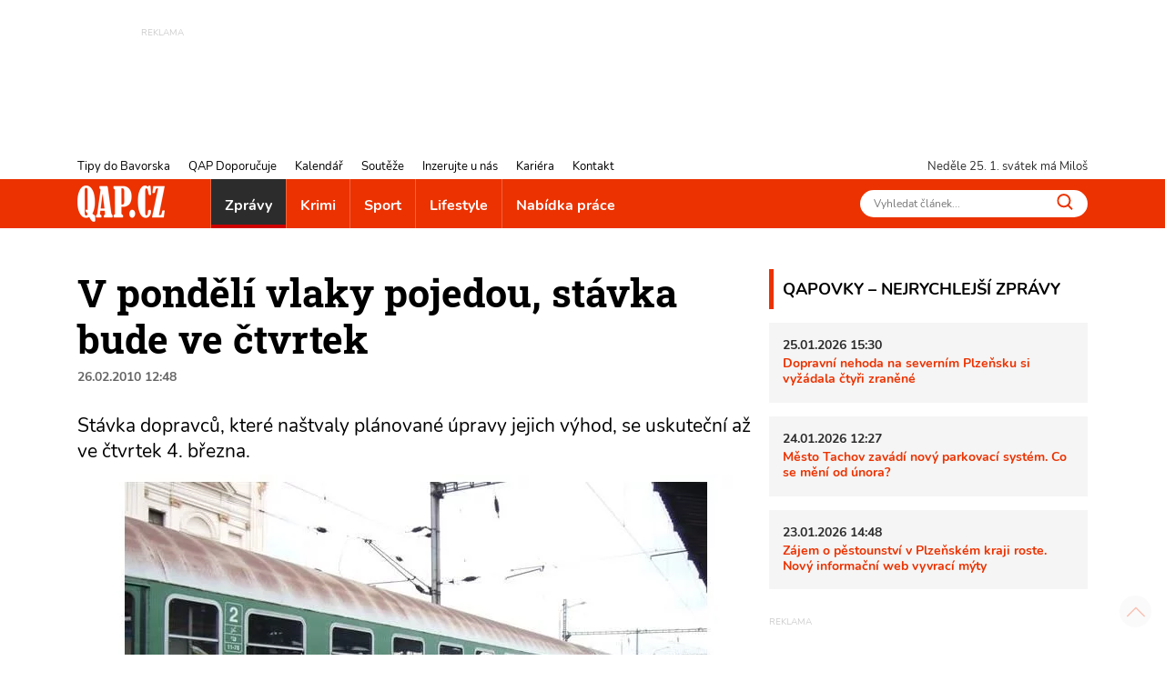

--- FILE ---
content_type: text/html; charset=utf-8
request_url: https://www.qap.cz/zpravy/clanek/v-pondeli-vlaky-pojedou-stavka-bude-ve-ctvrtek-1464/
body_size: 12562
content:
<!DOCTYPE html>
<html lang="cs">
<head><title>V pondělí vlaky pojedou, stávka bude ve čtvrtek - QAP.cz</title>
<meta name="viewport" content="width=device-width, initial-scale=1, shrink-to-fit=no">
<meta http-equiv="X-UA-Compatible" content="IE=edge" /><base href="https://www.qap.cz/" />

<meta charset="utf-8" />

<meta name="generator" content="CS Designer 2" />

<meta name="author" content="QAP.cz - Vaše internetové noviny" />

<meta name="description" content="V pondělí vlaky pojedou, stávka bude ve čtvrtek" />

<meta property="og:title" content="V pondělí vlaky pojedou, stávka bude ve čtvrtek" />
<meta property="og:description" content=" Stávka dopravců, které naštvaly plánované úpravy jejich výhod, se uskuteční až ve čtvrtek 4. března. 
 " />
<meta property="og:image" content="https://www.qap.cz/project/qap/cache/domain1/images/274/274-635622886722552539-1200x630-vcenterhcenter.jpeg.webp" />

<link rel="preload" href="./font/roboto-slab-v13-latin-ext_latin-700.woff2" as="font" type="font/woff2" crossorigin />
<link rel="preload" href="./font/roboto-slab-v13-latin-ext_latin-regular.woff2" as="font" type="font/woff2" crossorigin />
<link rel="preload" href="./font/nunito-v16-latin-ext_latin-regular.woff2" as="font" type="font/woff2" crossorigin />
<link rel="preload" href="./font/nunito-v16-latin-ext_latin-italic.woff2" as="font" type="font/woff2" crossorigin />
<link rel="preload" href="./font/nunito-v16-latin-ext_latin-700.woff2" as="font" type="font/woff2" crossorigin />
<link rel="canonical" href="https://www.qap.cz/zpravy/clanek/v-pondeli-vlaky-pojedou-stavka-bude-ve-ctvrtek-1464/" />
<link rel="stylesheet" type="text/css" href="WD_InResourceSet.ashx?wd_systemtypeid=256&amp;wd_pk=WzIsMjNd&amp;stamp=20250718072052" media="screen"/>
<link rel="stylesheet" type="text/css" href="WD_CssFileOutput.ashx?wd_systemtypeid=198&amp;wd_pk=WzE2LFsxXV0%3d&amp;stamp=20210709121033" media="screen"/>
<link rel="stylesheet" type="text/css" href="WD_CssFileOutput.ashx?wd_systemtypeid=198&amp;wd_pk=WzgsWzFdXQ%3d%3d&amp;stamp=20250717094321" media="screen"/>
<link rel="stylesheet" type="text/css" href="WD_CssFileOutput.ashx?wd_systemtypeid=198&amp;wd_pk=WzEsWzFdXQ%3d%3d&amp;stamp=20210827100103" media="screen"/>
<link rel="stylesheet" type="text/css" href="WD_CssFileOutput.ashx?wd_systemtypeid=198&amp;wd_pk=WzIsWzFdXQ%3d%3d&amp;stamp=20210310140808" media="screen"/>
<link rel="stylesheet" type="text/css" href="WD_CssFileOutput.ashx?wd_systemtypeid=198&amp;wd_pk=WzEzLFsxXV0%3d&amp;stamp=20230117132946" media="screen"/>
<link rel="stylesheet" type="text/css" href="WD_CssFileOutput.ashx?wd_systemtypeid=198&amp;wd_pk=WzcsWzFdXQ%3d%3d&amp;stamp=20250717094231" media="screen"/>
<link rel="stylesheet" type="text/css" href="WD_CssFileOutput.ashx?wd_systemtypeid=198&amp;wd_pk=WzMsWzFdXQ%3d%3d&amp;stamp=20220926092811" media="screen"/>
<link rel="stylesheet" type="text/css" href="WD_CssFileOutput.ashx?wd_systemtypeid=198&amp;wd_pk=WzQsWzFdXQ%3d%3d&amp;stamp=20250717110635" media="screen"/>
<link rel="stylesheet" type="text/css" href="WD_CssFileOutput.ashx?wd_systemtypeid=198&amp;wd_pk=WzE1LFsxXV0%3d&amp;stamp=20210623130234" media="screen"/>
<link rel="stylesheet" type="text/css" href="WD_CssFileOutput.ashx?wd_systemtypeid=198&amp;wd_pk=WzUsWzFdXQ%3d%3d&amp;stamp=20240604094549" media="screen"/>
<link rel="stylesheet" type="text/css" href="WD_CssFileOutput.ashx?wd_systemtypeid=198&amp;wd_pk=WzEyLFsxXV0%3d&amp;stamp=20220617142435" media="screen"/>
<link rel="stylesheet" type="text/css" href="WD_CssFileOutput.ashx?wd_systemtypeid=198&amp;wd_pk=WzksWzFdXQ%3d%3d&amp;stamp=20250717094310" media="screen"/>
<link rel="stylesheet" type="text/css" href="WD_CssFileOutput.ashx?wd_systemtypeid=198&amp;wd_pk=WzEwLFsxXV0%3d&amp;stamp=20210827141650" media="screen"/>
<link rel="stylesheet" type="text/css" href="WD_CssFileOutput.ashx?wd_systemtypeid=198&amp;wd_pk=WzExLFsxXV0%3d&amp;stamp=20210827142001" media="screen"/>
<link rel="stylesheet" type="text/css" href="WD_CssFileOutput.ashx?wd_systemtypeid=198&amp;wd_pk=WzE3LFsxXV0%3d&amp;stamp=20210916135349" media="screen"/>
<link rel="stylesheet" type="text/css" href="WD_CssFileOutput.ashx?wd_systemtypeid=198&amp;wd_pk=WzE0LFsxXV0%3d&amp;stamp=20230112133555" media="screen"/>
<link rel="stylesheet" type="text/css" href="WD_CssFileOutput.ashx?wd_systemtypeid=198&amp;wd_pk=WzYsWzFdXQ%3d%3d&amp;stamp=20210630110443" media="screen"/>
<script async src ="https://www.googletagmanager.com/gtag/js?id=G-V43YN1VQL3"></script>
<script>window.dataLayer = window.dataLayer || [];
            function gtag(){dataLayer.push(arguments);}
            gtag('consent', 'default', {
                'ad_storage': 'granted', 
                'analytics_storage': 'granted', 
                'ad_user_data': 'granted', 
                'ad_personalization': 'granted'
            });
            gtag('js', new Date());
            gtag('config', 'G-V43YN1VQL3'); </script>
<link rel="shortcut icon" href="/project/qap/cache/domain1/images/8/8-637420629381389564-32x32-cvcenterhcenter.png.webp" type="image/x-icon"/>
<!-- Facebook Pixel Code -->
<script>
!function(f,b,e,v,n,t,s)
{if(f.fbq)return;n=f.fbq=function(){n.callMethod?
n.callMethod.apply(n,arguments):n.queue.push(arguments)};
if(!f._fbq)f._fbq=n;n.push=n;n.loaded=!0;n.version='2.0';
n.queue=[];t=b.createElement(e);t.async=!0;
t.src=v;s=b.getElementsByTagName(e)[0];
s.parentNode.insertBefore(t,s)}(window, document,'script',
'https://connect.facebook.net/en_US/fbevents.js');
fbq('init', '760964354662901');
fbq('track', 'PageView');
</script>

<!-- End Facebook Pixel Code -->


<!-- Google Tag Manager -->
<script>(function(w,d,s,l,i){w[l]=w[l]||[];w[l].push({'gtm.start':
new Date().getTime(),event:'gtm.js'});var f=d.getElementsByTagName(s)[0],
j=d.createElement(s),dl=l!='dataLayer'?'&l='+l:'';j.async=true;j.src=
'https://www.googletagmanager.com/gtm.js?id='+i+dl;f.parentNode.insertBefore(j,f);
})(window,document,'script','dataLayer','GTM-5VNJH87');</script>
<!-- End Google Tag Manager -->
</head><body class="www-ad pageobject415_1464">
	<header>
    <div class="ban-area leaderboard">
    
    <div class="container-fluid">
        <div class="ban">
            
            <div>
	<ins class="adsbygoogle"
     style="display:inline-block;width:728px;height:90px; overflow: hidden; max-height: 90px !important"
     data-ad-client="ca-pub-7161327426975464"
     data-ad-slot="3451230622"
     data-ad-format="auto"
     data-full-width-responsive="true"></ins>
<script>
     (adsbygoogle = window.adsbygoogle || []).push({});
</script>
</div>
        </div>
        
    </div>
</div>
    <!-- leadboard - praha
    <div class="ban-area leaderboard">
        <div class="ban">
            <div id="adform_leaderboard"></div>
        </div>
    </div>
    
    <div class="ban-area leaderboard-mob">
        <div class="ban">
            <div id="adform_leaderboardm"></div>
        </div>
    </div>
    -->
    <div class="container-header">
        <div class="header-row">
            <nav id="navi-top" class="navi-top">
    <ul class="navi-top--list">
	<li><a title="Tipy do Bavorska" href="/tipy-do-bavorska/">Tipy do Bavorska</a></li><li><a title="QAP Doporučuje" href="/helpdesk-databaze/">QAP Doporučuje</a></li><li><a title="Kalendář" href="/kalendar/">Kalend&#225;ř</a></li><li><a title="Soutěže" href="/souteze/">Soutěže</a></li><li><a title="Inzerujte u nás" href="/inzerujte-u-nas/">Inzerujte u n&#225;s</a></li><li><a title="Kariéra" href="/kariera/">Kari&#233;ra</a></li><li><a title="Kontakt" href="/kontakt/">Kontakt</a></li>
</ul>
</nav>
            <div class="header-row--right">
                <span id="current-day"></span> svátek má Miloš
            </div>
        </div>
    </div>
    <nav class="navi navi-main">
    <div class="container-header">
        <div class="navi-main-logo">
            <a title="QAP.cz - Informace z Plzeňského kraje" href="https://www.qap.cz/" class="navbar-brand"><img src="/project/qap/cache/domain1/images/7/7-637420629226459797-96x40-vcenterhcenterbgffffff.png.webp" alt="QAP.cz - Informace z Plzeňského kraje" width="96" height="40" /></a>
            <button class="navi--btn" type="button" aria-label="Toggle navi">
                <span class="line"></span>
                <span class="line"></span>
                <span class="line"></span>
            </button>
        </div>
        <div class="navi-main-in">
            <ul class="navi-main--list">
                <li class="active nav-item__zpravy"><a title="Zprávy" href="/zpravy/" class="active">Zpr&#225;vy</a></li><li class="nav-item__krimi"><a title="Krimi" href="/krimi/">Krimi</a></li><li class="nav-item__sport"><a title="Sport" href="/sport/">Sport</a></li><li class="nav-item__lifestyle"><a title="Lifestyle" href="/lifestyle/">Lifestyle</a></li><li><a title="Nabídka práce" href="/nabidka-prace/">Nab&#237;dka pr&#225;ce</a></li>
                <li class="navi-item-xs"><a title="Tipy do Bavorska" href="/tipy-do-bavorska/" class="navi-item-xs">Tipy do Bavorska</a></li><li class="navi-item-xs"><a title="QAP Doporučuje" href="/helpdesk-databaze/" class="navi-item-xs">QAP Doporučuje</a></li><li class="navi-item-xs"><a title="Kalendář" href="/kalendar/" class="navi-item-xs">Kalend&#225;ř</a></li><li class="navi-item-xs"><a title="Soutěže" href="/souteze/" class="navi-item-xs">Soutěže</a></li><li class="navi-item-xs"><a title="Inzerujte u nás" href="/inzerujte-u-nas/" class="navi-item-xs">Inzerujte u n&#225;s</a></li><li class="navi-item-xs"><a title="Kariéra" href="/kariera/" class="navi-item-xs">Kari&#233;ra</a></li><li class="navi-item-xs"><a title="Kontakt" href="/kontakt/" class="navi-item-xs">Kontakt</a></li>
            </ul>
            <form id="l15_c20_c7_c4" class="search-w" action="/index/1/search-det.htm" target="_self" method="get">
	<input id="search_ctrl" name="search" placeholder="Vyhledat článek..." Type="text"/>
<button id="search-btn_ctrl" name="l15$c20$c7$c4$search-btn_ctrl" title="Vyhledávání" type="submit"><img src="/project/qap/images/16.svg" height="18" width="18" alt="" /></button><input type="hidden" name="__VIEWSTATE" value="" /><input type="hidden" name="l15_c20_c7_c4" value="1" />
</form>
        </div>
    </div>
</nav>
    
    
</header>

<main>
    <div class="container">
        <div class="container-main">
            <div class="content">
                <div class="qapovky-xs">
	<div class="qapovky aside-block sys--mb">
    <span class="title-block title-block-red">QAPOVKY – NEJRYCHLEJŠÍ ZPRÁVY</span>
    <article class="artcl-news sys--mb-xs">
    <p><strong>
        25.01.2026 15:30
        
    </strong></p>
    <h3><strong>
        
        <a title="Dopravní nehoda na severním Plzeňsku si vyžádala čtyři zraněné" href="/zpravy/clanek/dopravni-nehoda-na-severnim-plzensku-si-vyzadala-ctyri-zranene-137955/post-detail.htm">Dopravn&#237; nehoda na severn&#237;m Plzeňsku si vyž&#225;dala čtyři zraněn&#233;</a>
    </strong></h3>
    
</article><article class="artcl-news sys--mb-xs">
    <p><strong>
        24.01.2026 12:27
        
    </strong></p>
    <h3><strong>
        
        <a title="Město Tachov zavádí nový parkovací systém. Co se mění od února?" href="/zpravy/clanek/mesto-tachov-zavadi-novy-parkovaci-system-co-se-meni-od-unora-137949/post-detail.htm">Město Tachov zav&#225;d&#237; nov&#253; parkovac&#237; syst&#233;m. Co se měn&#237; od &#250;nora?</a>
    </strong></h3>
    
</article><article class="artcl-news sys--mb-xs">
    <p><strong>
        23.01.2026 14:48
        
    </strong></p>
    <h3><strong>
        
        <a title="Zájem o pěstounství v Plzeňském kraji roste. Nový informační web vyvrací mýty" href="/zpravy/clanek/zajem-o-pestounstvi-v-plzenskem-kraji-roste-novy-informacni-web-vyvraci-myty-137940/post-detail.htm">Z&#225;jem o pěstounstv&#237; v Plzeňsk&#233;m kraji roste. Nov&#253; informačn&#237; web vyvrac&#237; m&#253;ty</a>
    </strong></h3>
    
</article>
    
</div>
</div>            
                <h1 class="ad__title content__title">
    V pondělí vlaky pojedou, stávka bude ve čtvrtek
</h1>

<div class="ad__date sys--mb">
    26.02.2010 12:48
    
</div>
<div class="lead ad__lead">
	<p>Stávka dopravců, které naštvaly plánované úpravy jejich výhod, se uskuteční až ve čtvrtek 4. března.</p>
<p />
</div>
<div class="ad--img sys--mb">
    <img class="img-fluid" src="/project/qap/cache/domain1/images/274/274-635622886722552539-745x496-cwhdevcenterhcenterbgffffff.jpeg.webp" alt="QAP foto " title="QAP foto " />
    
    
</div>
<div class="ad__cont sys--mb">
	<p>Stávka dopravců, která se měla konat v pondělí 1. března, se ruší. Pozor ale! Stávkovat se bude ve čtvrtek 4. března.</p>
<p />
<p><em>"Rozhodli jsme se stávku odsunout na čtvrtek na stejnou hodinu, to znamená mezi čtvrtou a devátou hodinou ranní,"</em> uvedla pro média&#160; mluvčí Českomoravské konfederace odborových svazů Jana Kašparová. <em>"Chceme tak dát vládě a poslancům šanci, aby tuto situaci ve stavu legislativní nouze vyřešili."</em></p>
<p>V Plzeňském kraji se měla přerušit doprava jen na železnici. Plzeňské městské dopravní podniky ani ČSAD stávku neohlásily.</p>
<p>Odboráři zvažovali stávku od čtvrtečního schůze vlády, která slíbila že zdanění benefitů železničářům a autobusákům ještě upraví.</p>
<p><em>"Pro nás je nyní nejdůležitější záruka od poslaneckých klubů, že to bude skutečně projednáno, protože slibů jsme za poslední měsíce dostali už dost,"</em> řekl tajemník Odborového svazu železnic Antonín Leitgeb.</p>
<p>Čtěte také článek ze čtvrtka 25. února&#160; <a target="_blank" href="http://www.qap.cz/zpravy/~/object/V_pondeli_nepojedou_vlaky__autobusaci_vahaji-1358/article.htm">V pondělí nepojedou vlaky, autobusáci váhají</a></p>
<p />
<p />
</div>
<!-- Kontextová reklama Sklik -->
<div class="ad__sklik">
    <div id="sklikReklama_52636"></div>
</div>

<script type="text/javascript">
    var sklikData = { elm: "sklikReklama_52636", zoneId: 52636, w: 728, h: 90 };
</script>
<script type="text/javascript" src="https://c.imedia.cz/js/script.js"></script>

<div class="_sys-clearfix">
    
    
</div>
<div class="ad--footer sys--mb">
    
    <span class="ad__author ">ZL</span>
</div>
<div class="ad__sharebox sys--mb">
    <span>SDÍLEJTE ČLÁNEK</span>
    <a title="SDÍLEJTE ČLÁNEK NA FACEBOOK" href="http://www.facebook.com/sharer.php?u=https%3a%2f%2fwww.qap.cz%2fzpravy%2fclanek%2fv-pondeli-vlaky-pojedou-stavka-bude-ve-ctvrtek-1464%2fpost-detail.htm" class="ad__share ad__share-fb"><img src="/project/qap/images/21.svg" height="30" /></a>
    <a title="SDÍLEJTE ČLÁNEK NA TWITTER" href="https://twitter.com/share?url=https%3a%2f%2fwww.qap.cz%2fzpravy%2fclanek%2fv-pondeli-vlaky-pojedou-stavka-bude-ve-ctvrtek-1464%2fpost-detail.htm&amp;text=St%c3%a1vka%20dopravc%c5%af,%20kter%c3%a9%20na%c5%a1tvaly%20pl%c3%a1novan%c3%a9%20%c3%bapravy%20jejich%20v%c3%bdhod,%20se%20uskute%c4%8dn%c3%ad%20a%c5%be%20ve%20%c4%8dtvrtek%204.%20b%c5%99ezna." class="ad__share ad__share-tw"><img src="/project/qap/images/240852.svg" height="30" /></a>
</div>

<div class="ad__fb-com" class="fb-comments fb_iframe_widget_loader fb_iframe_widget" data-numposts="5" data-href="https://www.qap.cz/zpravy/clanek/v-pondeli-vlaky-pojedou-stavka-bude-ve-ctvrtek-1464/" fb-xfbml-state="rendered" data-colorscheme="light" data-order-by="social">
	<div id="l15_c3_c17_ctrl" class="fb-comments fb_iframe_widget_loader fb_iframe_widget" data-numposts="5" data-href="https://www.qap.cz/zpravy/clanek/v-pondeli-vlaky-pojedou-stavka-bude-ve-ctvrtek-1464/" fb-xfbml-state="rendered" data-colorscheme="light" data-order-by="social">

	</div>
</div><div id="fb-root">

</div>

<div class="advrt-part-sklikban300x300 sys--mb">
    <!-- Kontextová reklama Sklik -->
<div id="sklikReklama_57134" class="advrt-sklik"></div>
<script type="text/javascript">
    var sklikData = { elm: "sklikReklama_57134", zoneId: 57134, w: 300, h: 300 };
</script>
<script type="text/javascript" src="https://c.imedia.cz/js/script.js"></script>
    <div class="ban-area ban-300x300 sys--mb">
        <div class="ban-area ban-300x300 sys--mb">
    <div class="ban">
        <a title="Špičák 2025_2026" rel="nofollow" href="WD_BannerClick.ashx?wd_systemtypeid=389&amp;wd_pk=WzYzODMsWzFdLFs3LFsxXV1d" target="_blank"><img class="img-fluid" src="/project/qap/cache/domain1/images/305269/305269-638712434812114702-300x300-cvcenterhcenterbgffffff.jpeg.webp" alt="inzerát zima 2024 300x300" width="300" height="300" title="inzerát zima 2024 300x300" loading="lazy" />
</a>

        
    </div>
    
</div>   

    </div>
    
</div>
<section class="ad__similar-artcl">
    <span class="title-block title-block-red">
        MOHLO BY VÁS ZAJÍMAT
    </span>
    <div class="ad__similar-artcl--list">
        <a title="Zámek v Bezdružicích je stále na prodej, další aukce se chystá... FOTKY a VIDEO Z INTERIÉRŮ!" href="/zpravy/clanek/zamek-v-bezdruzicich-je-stale-na-prodej-dalsi-aukce-se-chysta-fotky-a-video-z-interieru-137848" class="artcl-w-name"><img src="/project/qap/images/39.svg" height="12" /><h5>Z&#225;mek v Bezdružic&#237;ch je st&#225;le na prodej, dalš&#237; aukce se chyst&#225;... FOTKY a VIDEO Z INTERI&#201;RŮ!</h5></a><a title="Plzeň 4 letos uzavře hned několik velkých stavebních projektů" href="/zpravy/clanek/plzen-4-letos-uzavre-hned-nekolik-velkych-stavebnich-projektu-137838" class="artcl-w-name"><img src="/project/qap/images/39.svg" height="12" /><h5>Plzeň 4 letos uzavře hned několik velk&#253;ch stavebn&#237;ch projektů</h5></a><a title="Boj s ohněm i vodou: Hasiči likvidovali dva vážné požáry - FOTKY" href="/zpravy/clanek/boj-s-ohnem-i-vodou-hasici-likvidovali-dva-vazne-pozary-fotky-137876" class="artcl-w-name"><img src="/project/qap/images/39.svg" height="12" /><h5>Boj s ohněm i vodou: Hasiči likvidovali dva v&#225;žn&#233; pož&#225;ry - FOTKY</h5></a>
    </div>
    <div class="ad__similar-artcl--labels">
        
    </div>
</section>
            </div>
            <aside id="sidebar">
    <div class="qapovky aside-block sys--mb">
    <span class="title-block title-block-red">QAPOVKY – NEJRYCHLEJŠÍ ZPRÁVY</span>
    <article class="artcl-news sys--mb-xs">
    <p><strong>
        25.01.2026 15:30
        
    </strong></p>
    <h3><strong>
        
        <a title="Dopravní nehoda na severním Plzeňsku si vyžádala čtyři zraněné" href="/zpravy/clanek/dopravni-nehoda-na-severnim-plzensku-si-vyzadala-ctyri-zranene-137955/post-detail.htm">Dopravn&#237; nehoda na severn&#237;m Plzeňsku si vyž&#225;dala čtyři zraněn&#233;</a>
    </strong></h3>
    
</article><article class="artcl-news sys--mb-xs">
    <p><strong>
        24.01.2026 12:27
        
    </strong></p>
    <h3><strong>
        
        <a title="Město Tachov zavádí nový parkovací systém. Co se mění od února?" href="/zpravy/clanek/mesto-tachov-zavadi-novy-parkovaci-system-co-se-meni-od-unora-137949/post-detail.htm">Město Tachov zav&#225;d&#237; nov&#253; parkovac&#237; syst&#233;m. Co se měn&#237; od &#250;nora?</a>
    </strong></h3>
    
</article><article class="artcl-news sys--mb-xs">
    <p><strong>
        23.01.2026 14:48
        
    </strong></p>
    <h3><strong>
        
        <a title="Zájem o pěstounství v Plzeňském kraji roste. Nový informační web vyvrací mýty" href="/zpravy/clanek/zajem-o-pestounstvi-v-plzenskem-kraji-roste-novy-informacni-web-vyvraci-myty-137940/post-detail.htm">Z&#225;jem o pěstounstv&#237; v Plzeňsk&#233;m kraji roste. Nov&#253; informačn&#237; web vyvrac&#237; m&#253;ty</a>
    </strong></h3>
    
</article>
    
</div>
    <div class="ban-area ban-300x90 sys--mb">
    <div class="ban">
        
    </div>
    
</div>
    <div class="ban-area halfbanner sys--mb">
    
    <div class="ban">
        
        <div>
	<!-- halfbanner -->
<ins class="adsbygoogle"
     style="display:inline-block; width: 300px; height: 600px"
     data-ad-client="ca-pub-7161327426975464"
     data-ad-slot="2787781990"
     data-ad-format="auto"
     data-full-width-responsive="true"></ins>
<script>
     (adsbygoogle = window.adsbygoogle || []).push({});
</script>
</div>
    </div>
    
</div>
    
    
    <div class="cal-w aside-block sys--mb">
    <span class="title-block title-block-red">
        KALENDÁŘ
    </span>
    <div>
	<div>
		<div class="cal-w-item">
    <div class="cal-w-item--img">
        <img src="/project/qap/images/39.svg" height="12" width="12" alt="" />
    </div>
    <div class="cal-w-item--text">
        <strong>Zimní pohádkové čtení</strong>
        <div class="calEv-prev__type">
        <span style="background-color: #53d5fd"></span>
        Akce pro děti
    </div>
    <div class="calEv-prev__date">
        <img src="/project/qap/images/244171.svg" alt="" height="14" width="14" />
        26.01.2026 16:00
        
    </div>
    <div class="calEv-prev__place">
        <img src="/project/qap/images/244172.svg" height="14" width="14" alt="" />
        Blovice
    </div>
    </div>
</div>
	</div><div>
		<div class="cal-w-item">
    <div class="cal-w-item--img">
        <img src="/project/qap/images/39.svg" height="12" width="12" alt="" />
    </div>
    <div class="cal-w-item--text">
        <strong>Deskoherní odpoledne</strong>
        <div class="calEv-prev__type">
        <span style="background-color: #808000"></span>
        Zábava
    </div>
    <div class="calEv-prev__date">
        <img src="/project/qap/images/244171.svg" alt="" height="14" width="14" />
        30.01.2026 15:00
        
    </div>
    <div class="calEv-prev__place">
        <img src="/project/qap/images/244172.svg" height="14" width="14" alt="" />
        Nýrsko
    </div>
    </div>
</div>
	</div><div>
		<div class="cal-w-item">
    <div class="cal-w-item--img">
        <img src="/project/qap/images/39.svg" height="12" width="12" alt="" />
    </div>
    <div class="cal-w-item--text">
        <strong>Dětský karneval</strong>
        <div class="calEv-prev__type">
        <span style="background-color: #53d5fd"></span>
        Akce pro děti
    </div>
    <div class="calEv-prev__date">
        <img src="/project/qap/images/244171.svg" alt="" height="14" width="14" />
        30.01.2026 16:00
        
    </div>
    <div class="calEv-prev__place">
        <img src="/project/qap/images/244172.svg" height="14" width="14" alt="" />
        Velká sál v zámku Bor
    </div>
    </div>
</div>
	</div>
</div>
    <div class="text-right">
	<a title="zobrazit další" href="https://www.qap.cz/kalendar/" class="cal-w__link"><img src="/project/qap/images/73.svg" height="8" width="8" alt="">
zobrazit další</a>
</div>
    
</div>
    <div class="ban-area ban-300x300 sys--mb">
    <div class="ban">
        
        <div>
	<!-- Kontextová reklama Sklik -->
<div id="sklikReklama_52639" class=""></div>
<script type="text/javascript">
    var sklikData = { elm: "sklikReklama_52639", zoneId: 52639, w: 300, h: 300 };
</script>
<script type="text/javascript" src="https://c.imedia.cz/js/script.js"></script>
</div>
    </div>
    
</div>
    
    
    
    <!--<div class="ban-area halfpage2 mb-sys">
        <div class="ban">
            <div id="adform_halfpage"></div>
        </div>
    </div>-->
    
    <section class="artclCat-aside sys--mb">
    <h2 class="title-block sys--mb-xs"

>
<a title="Tipy do Bavorska" href="/tipy-do-bavorska/">Tipy do Bavorska</a>
</h2>
    
    <a title="Česko a Bavorsko zpívají vánoční koledy" href="/tipy-do-bavorska/clanek/cesko-a-bavorsko-zpivaji-vanocni-koledy-137638" class="artcl-post artcl-post2 artcl-post3"><div class="artcl-post2--rel">
    <img class="img-fluid" src="/project/qap/cache/domain1/images/326772/326772-639016701864400914-350x233-cvcenterhcenterbgffffff.jpeg.webp" alt="2025-12-12_WLSingen" width="350" height="233" title="2025-12-12_WLSingen" loading="lazy" />
    <div class="artcl-post2__name">
        Česko a Bavorsko zpívají vánoční koledy
    </div>
</div></a>
</section>
    <section class="artclCat-aside sys--mb">
    <h2 class="title-block sys--mb-xs"

>
<a title="Na výlet s QAPem" href="/clanek-kategorie/na-vylet-s-qapem-122433/cat-post-detail.htm">Na v&#253;let s QAPem</a>
</h2>
    
    <a title="Zřícenina, výhled ze skály i Španělsko! Tip na výlet jižním Plzeňskem - FOTKY" href="/cestovani/clanek/zricenina-vyhled-ze-skaly-i-spanelsko-tip-na-vylet-jiznim-plzenskem-fotky-137788" class="artcl-post artcl-post2 artcl-post3"><div class="artcl-post2--rel">
    <img class="img-fluid" src="/project/qap/cache/domain1/images/327605/327605-639033790690572145-350x233-cvcenterhcenterbgffffff.jpeg.webp" alt="výlet_Vlčtejn_Zdemyslice_Baba_Blovice_0126_QAP (25)" width="350" height="233" title="výlet_Vlčtejn_Zdemyslice_Baba_Blovice_0126_QAP (25)" loading="lazy" />
    <div class="artcl-post2__name">
        Zřícenina, výhled ze skály i Španělsko! Tip na výlet jižním Plzeňskem - FOTKY
    </div>
</div></a>
</section>
    <!--Square 300x600 mobile praha 
    <div class="ban-area ban-square-mob">
        <div class="ban">
            <div id="adform_squarem"></div>
        </div>
    </div>
    -->
    <div class="helpdesk-w aside-block sys--mb">
    <span class="title-block title-block-red">
        QAP DOPORUČUJE
    </span>
    <a title="Restaurace Roští v Křimicích" href="/zpravy/helpdesk/restaurace-rosti-v-krimicich-124989/helpdesk-detail.htm" class="helpdesk-w-item"><div class="helpdesk-w-item--img">
    <img src="/project/qap/images/240853.svg" height="12" width="12" alt="" />
</div>
<div class="helpdesk-w-item--text">
    <strong>Restaurace Roští v Křimicích</strong>
    <div class="helpdesk-w-item__perex">
	<p>Navštivte vyhlášenou restauraci v Křimicích u zámku. Restaurace nabízí moderní českou kuchyni, pochutnáte si i na specialitě - kapřích hranolkách.</p>

</div>
</div></a><a title="Yoga Ateliér" href="/zpravy/helpdesk/yoga-atelier-124992/helpdesk-detail.htm" class="helpdesk-w-item"><div class="helpdesk-w-item--img">
    <img src="/project/qap/images/240853.svg" height="12" width="12" alt="" />
</div>
<div class="helpdesk-w-item--text">
    <strong>Yoga Ateliér</strong>
    <div class="helpdesk-w-item__perex">
	<p>Yoga Ateliér nabízí širokou škálu lekcí a kurzů, které vám pomohou odpočinout si, získat novou energii a podpořit vaše fyzické i psychické zdraví.</p>

</div>
</div></a><a title="Pavel Trampota - PT servis" href="/zpravy/helpdesk/pavel-trampota-pt-servis-124990/helpdesk-detail.htm" class="helpdesk-w-item"><div class="helpdesk-w-item--img">
    <img src="/project/qap/images/240853.svg" height="12" width="12" alt="" />
</div>
<div class="helpdesk-w-item--text">
    <strong>Pavel Trampota - PT servis</strong>
    <div class="helpdesk-w-item__perex">
	<p>Sportovní výživa a doplňky, vše pro fitness a další sporty.</p>

</div>
</div></a><a title="vošplzeň.cz" href="/zpravy/helpdesk/vosplzen-cz-124993/helpdesk-detail.htm" class="helpdesk-w-item"><div class="helpdesk-w-item--img">
    <img src="/project/qap/images/240853.svg" height="12" width="12" alt="" />
</div>
<div class="helpdesk-w-item--text">
    <strong>vošplzeň.cz</strong>
    <div class="helpdesk-w-item__perex">
	<p>Vyšší odborná škola zdravotnická, managementu a veřejnosprávních studií, s.r.o. v&nbsp;Plzni poskytuje již více než 30 let profesní vzdělání v&nbsp;oborech, které jsou vysoce žádané na trhu práce.</p>

</div>
</div></a><a title="Stěhováci Plzeň" href="/zpravy/helpdesk/stehovaci-plzen-124991/helpdesk-detail.htm" class="helpdesk-w-item"><div class="helpdesk-w-item--img">
    <img src="/project/qap/images/240853.svg" height="12" width="12" alt="" />
</div>
<div class="helpdesk-w-item--text">
    <strong>Stěhováci Plzeň</strong>
    <div class="helpdesk-w-item__perex">
	<p>Nejlepší poměr ceny a kvality stěhování při vyklízení v Plzni! Jsme stěhovací a vyklízecí služba s tradicí od roku 2005.</p>

</div>
</div></a>
    <div class="text-right">
	<a title="zobrazit další" href="/helpdesk-databaze/" class="helpdesk-w__link"><img src="/project/qap/images/240853.svg" width="8" height="8" alt="">
zobrazit další</a>
</div>
    
</div>
    
</aside>
        </div>
    </div>
    <div class="breadcrumb">
    <div class="container">
        <div class="breadcrumb-def">
	<a href="/">QAP.CZ</a><img src="/project/qap/images/39.svg" height="8" /><a title="Zprávy" href="/zpravy/">Zprávy</a><img src="/project/qap/images/39.svg" height="8" /><span class="active">V pondělí vlaky pojedou, stávka bude ve čtvrtek</span>
</div>
        <div class="breadcrumb-peek">
	<a href="/">QAP.CZ</a><img src="/project/qap/images/39.svg" height="8" /><a title="Zprávy" href="/zpravy/">Zprávy</a><img src="/project/qap/images/39.svg" height="8" /><a title="V pondělí vlaky pojedou, stávka bude ve čtvrtek" href="/zpravy/clanek/v-pondeli-vlaky-pojedou-stavka-bude-ve-ctvrtek-1464" class="active">V pondělí vlaky pojedou, stávka bude ve čtvrtek</a>
</div>
    </div>
</div>
    
</main>

<footer>
    <div class="container">
        <div class="footer-in">
            <div class="footer--contact">
                <img class="img-fluid sys--mb" src="/project/qap/cache/domain1/images/7/7-637420629226459797-100x0-vcenterhcenterbgffffff.png.webp" alt="logo" width="100" height="41" title="logo" loading="lazy" />
<div class="footer--contact__text">
	<p>Vaše internetové noviny<br />
Informace z Plzeňského kraje kvapem</p>
</div>
<div class="footer--contact__text">
	<p>Zikmunda Wintra 21<br />
301 00 Plzeň</p>

<p>+420&nbsp; 721 660 705<br />
qap@qap.cz</p>
</div>
                <p class="sys--mb-xs footer-sn">
                    <a href="https://www.facebook.com/qapcz" target="_blank"><img src="/project/qap/images/21.svg" height="30" width="30" alt="QAP.cz - facebook" title="QAP.cz - facebook" loading="lazy" /></a>&nbsp;&nbsp;
                    <a href="https://www.instagram.com/qap.cz" target="_blank"><img src="/project/qap/images/20.svg" height="30" width="30" alt="QAP.cz - instagram" title="QAP.cz - instagram" loading="lazy" /></a>&nbsp;&nbsp;
                    <a href="https://www.youtube.com/channel/UCAFMEBM6lNIGs9n-wwGjjnA" target="_blank"><img src="/project/qap/images/244174.svg" height="30" width="30" alt="QAP.cz - YouTube" title="QAP.cz - youtube" loading="lazy" /></a>
                </p>
                <p class="sys--m-3 footer-sn">
                    <a title="Zpracování osobních údajů" href="/doc/zpracovani-osobnich-udaju-6/doc-detail.htm">Zpracov&#225;n&#237; osobn&#237;ch &#250;dajů</a>
                </p>
                <p class="sys--m-0 footer-sn">
                    &copy; 2021 QAP PRODUCTION s.r.o.<br />
                    Všechna práva vyhrazena.
                    <a href="/admin" rel="noffolow, noindex" class="admin-entry"></a>
                </p>
            </div>
            <div class="navi-footer">
                <span class="footer-title">Rubriky</span>
                <div class="navi-footer--item-zpravy">
	<a title="Zprávy" href="/zpravy/" class="navi-footer--item">
Zprávy</a>
</div>
                <div class="navi-footer--item-krimi">
	<a title="Krimi" href="/krimi/" class="navi-footer--item">
Krimi</a>
</div>
                <div class="navi-footer--item-sport">
	<a title="Sport" href="/sport/" class="navi-footer--item">
Sport</a>
</div>
                <div class="navi-footer--item-lifestyle">
	<a title="Lifestyle" href="/lifestyle/" class="navi-footer--item">
Lifestyle</a>
</div>
            </div>
            <div class="footer--labels">
                <span class="footer-title">Populární témata</span>
                <a title="Plzeň" href="/stitek/plzen-11/label-det.htm">Plzeň</a><a title="Akce" href="/stitek/akce-32/label-det.htm">Akce</a><a title="Policie" href="/stitek/policie-45/label-det.htm">Policie</a><a title="Plzeňský kraj" href="/stitek/plzensky-kraj-43/label-det.htm">Plzeňsk&#253; kraj</a><a title="Nehody" href="/stitek/nehody-49/label-det.htm">Nehody</a><a title="Doprava" href="/stitek/doprava-26/label-det.htm">Doprava</a><a title="Sport" href="/stitek/sport-69/label-det.htm">Sport</a><a title="Tachovsko" href="/stitek/tachovsko-74/label-det.htm">Tachovsko</a><a title="Hasiči" href="/stitek/hasici-42/label-det.htm">Hasiči</a><a title="zvířata" href="/stitek/zvirata-22/label-det.htm">zv&#237;řata</a>
            </div>
            <div class="footer--posts">
                <span class="footer-title">Nejčtenější články</span>
                <a title="Masopusty se blíží. Víte, proč se tančí s medvědem a kdo je Laufer?" href="/zabava/clanek/masopusty-se-blizi-vite-proc-se-tanci-s-medvedem-a-kdo-je-laufer-45352" class="artcl-f-post"><div class="artcl-f-post--img">
    <img class="img-fluid" src="/project/qap/cache/domain1/images/307870/307870-638764404119670686-90x60-cvcenterhcenterbgffffff.jpeg.webp" alt="Masopust na Doubravce_0325_M. Svoboda (7)" width="90" height="60" title="Masopust na Doubravce_0325_M. Svoboda (7)" loading="lazy" />
    
</div>
<div class="artcl-f-post__name">
    Masopusty se blíží. Víte, proč se tančí s medvědem a kdo je Laufer?
</div></a><a title="Jízda plná energie! Helena Vondráčková v Plzni zazářila - FOTKY" href="/kultura/clanek/jizda-plna-energie-helena-vondrackova-v-plzni-zazarila-fotky-137895" class="artcl-f-post"><div class="artcl-f-post--img">
    <img class="img-fluid" src="/project/qap/cache/domain1/images/328309/328309-639044087854097761-90x60-cvcenterhcenterbgffffff.jpeg.webp" alt="Helena Vondráková koncert_0126_Martina Sihelská (1)" width="90" height="60" title="Helena Vondráková koncert_0126_Martina Sihelská (1)" loading="lazy" />
    
</div>
<div class="artcl-f-post__name">
    Jízda plná energie! Helena Vondráčková v Plzni zazářila - FOTKY
</div></a><a title="V Plzni bojují proti „mobilním zombíkům“. Na Borech jsou svítící varovné pásy" href="/zpravy/clanek/v-plzni-bojuji-proti-mobilnim-zombikum-na-borech-jsou-svitici-varovne-pasy-137931" class="artcl-f-post"><div class="artcl-f-post--img">
    <img class="img-fluid" src="/project/qap/cache/domain1/images/328497/328497-639046854799436333-90x60-cvcenterhcenterbgffffff.png.webp" alt="Výstřižek" width="90" height="60" title="Výstřižek" loading="lazy" />
    
</div>
<div class="artcl-f-post__name">
    V Plzni bojují proti „mobilním zombíkům“. Na Borech jsou svítící varovné pásy
</div></a><a title="Vteřina nepozornosti a mobil byl pryč. Plzeňáci, poznáte tohoto muže?" href="/krimi/clanek/vterina-nepozornosti-a-mobil-byl-pryc-plzenaci-poznate-tohoto-muze-137878" class="artcl-f-post"><div class="artcl-f-post--img">
    <img class="img-fluid" src="/project/qap/cache/domain1/images/328271/328271-639041568578690955-90x60-cvcenterhcenterbgffffff.png.webp" alt="pátrání zloděj mobil Plzeň_0126_PČR" width="90" height="60" title="pátrání zloděj mobil Plzeň_0126_PČR" loading="lazy" />
    
</div>
<div class="artcl-f-post__name">
    Vteřina nepozornosti a mobil byl pryč. Plzeňáci, poznáte tohoto muže?
</div></a>
            </div>
        </div>
    </div>
    
</footer>


<div id="modal-msg" data-ajaxframe="modal-msg">

</div>
<span class="anchor-top"></span>

<script async src="https://pagead2.googlesyndication.com/pagead/js/adsbygoogle.js?client=ca-pub-7161327426975464" crossorigin="anonymous"></script><script  src="WD_InResourceSet.ashx?wd_systemtypeid=256&amp;wd_pk=WzEsMzAsMzIsMjksMywzMywyOCw0XQ%3d%3d&amp;stamp=20250718072052"></script>
<script  src="/WebResource.axd?d=S4xS9T3PyH5rlIn-YyGKNf2y6RFKHzbBdkJj_h2XyiFxsaEahGJ1t885uLgWfjHfWvsbyZSuybvSPAU-H2AbaZ-7cyanCyVZBJosw126Qp-uucsz2IJjHmphlboLoI4Cd0KvWqdCWg0nQl9KHJArihzW2vka70zY4CsOK7jYxbaNbev90&amp;t=638884200520000000"></script>
<script  defer src="WD_FileOutputWithoutSession.ashx?wd_systemtypeid=379&amp;wd_pk=WzEsWzFdXQ%3d%3d&amp;disablepv=1&amp;stamp=20201123092637"></script>
<script  defer src="WD_FileOutputWithoutSession.ashx?wd_systemtypeid=379&amp;wd_pk=WzIsWzFdXQ%3d%3d&amp;disablepv=1&amp;stamp=20220530091905"></script>
<script  defer src="WD_FileOutputWithoutSession.ashx?wd_systemtypeid=379&amp;wd_pk=WzMsWzFdXQ%3d%3d&amp;disablepv=1&amp;stamp=20240604094435"></script>
<script>!function(f, b, e, v, n, t, s) {
	            if (f.fbq) return;
	            n = f.fbq = function() {
		            n.callMethod ? n.callMethod.apply(n, arguments) : n.queue.push(arguments);
	            };
	            if (!f._fbq) f._fbq = n;
	            n.push = n;
	            n.loaded = !0;
	            n.version = '2.0';      
	            n.queue = [];
	            t = b.createElement(e);
	            t.async = !0;
	            t.src = v;
	            s = b.getElementsByTagName(e)[0];
	            s.parentNode.insertBefore(t, s);
            }

            (window, document, 'script', 'https://connect.facebook.net/en_US/fbevents.js');
            fbq('init', '506416072821087');
            fbq('track', 'PageView');</script>
<script>facebookapi_init('', '', 'True', 'True', 'True', 'False')
facebook_loadapi('facebook-jssdk', 'https://connect.facebook.net/en_GB/all.js')
</script>
<img border="0" height="0" style="display: none;" width="0" src="https://www.qap.cz/WD_hmn.ashx?wd_systemtypeid=889"/>

</body></html>
<!-- Rendered in: 00:00:00.1821514 -->


--- FILE ---
content_type: text/css
request_url: https://www.qap.cz/WD_CssFileOutput.ashx?wd_systemtypeid=198&wd_pk=WzE3LFsxXV0%3d&stamp=20210916135349
body_size: 78
content:
/*elections*/.elparty-prev{display:grid;overflow:hidden;grid-gap:30px;grid-template-columns:150px 1fr;border-bottom:1px solid var(--f5);padding-bottom:10px}.elparty-prev:last-child{border-bottom:0;padding-bottom:0}.elparty-prev__img img{display:inline-block;margin-bottom:10px}.elparty-prev__nr{font-weight:var(--fontB);font-size:1.1rem}.elparty-prev__name{font-size:1.5rem;margin:0}.elparty-prev__name A,.elparty-prev__name A:hover{color:#000}.elparty-prev__perex{font-size:.9rem;color:var(--textS)}.elparty-prev--people{margin:0;padding:0;list-style-type:none;counter-reset:li-step}.candidate-prev{display:flex;margin-bottom:10px}.elparty-prev--people LI::before{background-color:var(--red);counter-increment:li-step;content:counter(li-step);flex:0 0 22px;font-size:12px;line-height:22px;text-align:center;height:22px;width:22px;border-radius:100%;color:#fff;margin-top:4px}.candidate-prev--cont{flex:1;margin-left:15px}.candidate-prev__name{font-size:1.2rem;margin-bottom:0}.candidate-prev__info{font-size:.9rem;margin-bottom:0}.elparty-det--title{display:grid;overflow:hidden;grid-gap:24px;grid-template-columns:auto 150px}.elparty-det__nr{font-weight:var(--fontB);font-size:1.2rem;text-transform:uppercase}


--- FILE ---
content_type: text/plain; charset=UTF-8
request_url: https://at.teads.tv/fpc?analytics_tag_id=PUB_14462&tfpvi=&gdpr_status=23&gdpr_reason=230&gdpr_consent=&ccpa_consent=&shared_ids=&sv=d656f4a&
body_size: 56
content:
YTM2ZWJiZGItYjUyNC00Zjc0LWEwNTktNzUxZmY4MGUxOGUyIzAtMg==